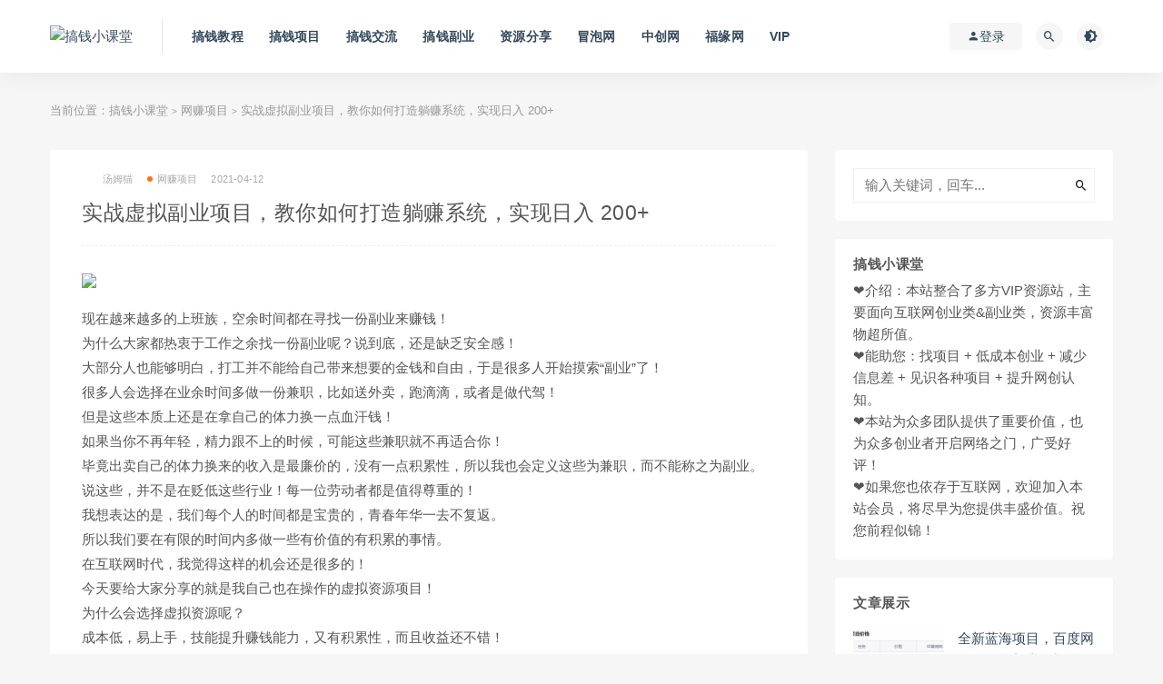

--- FILE ---
content_type: text/html; charset=UTF-8
request_url: https://www.gqxkt.com/wzxm/61.html
body_size: 20167
content:
<!DOCTYPE html>
<html lang="zh-Hans">
<head>
    <!--//新窗口打开-->
    <!--<base target="_blank" /> -->

	<meta charset="UTF-8">
	<meta http-equiv="X-UA-Compatible" content="IE=edge">
	<meta name="viewport" content="width=device-width, initial-scale=1">
	<link rel="profile" href="https://gmpg.org/xfn/11">
	<link href="/Favicon.ico" rel="icon">
  <title>实战虚拟副业项目，教你如何打造躺赚系统，实现日入 200+-搞钱小课堂</title>

	<meta name='robots' content='max-image-preview:large' />
        <meta property="og:title" content="实战虚拟副业项目，教你如何打造躺赚系统，实现日入 200+">
        <meta property="og:description" content="现在越来越多的上班族，空余时间都在寻找一份副业来赚钱！ ...">
        <meta property="og:type" content="article">
        <meta property="og:url" content="https://www.gqxkt.com/wzxm/61.html">
        <meta property="og:site_name" content="搞钱小课堂">
        <meta property="og:image" content="https://img.gqxkt.com/2021/06/4cc7c-77537-29d43-b5eda0a74558a342cf659187f06f746f-72.jpg">
    <style id='wp-img-auto-sizes-contain-inline-css' type='text/css'>
img:is([sizes=auto i],[sizes^="auto," i]){contain-intrinsic-size:3000px 1500px}
/*# sourceURL=wp-img-auto-sizes-contain-inline-css */
</style>
<style id='classic-theme-styles-inline-css' type='text/css'>
/*! This file is auto-generated */
.wp-block-button__link{color:#fff;background-color:#32373c;border-radius:9999px;box-shadow:none;text-decoration:none;padding:calc(.667em + 2px) calc(1.333em + 2px);font-size:1.125em}.wp-block-file__button{background:#32373c;color:#fff;text-decoration:none}
/*# sourceURL=/wp-includes/css/classic-themes.min.css */
</style>
<link rel='stylesheet' id='external-css' href='https://www.gqxkt.com/wp-content/themes/baofu/assets/css/external.css?ver=8.7.0' type='text/css' media='all' />
<link rel='stylesheet' id='sweetalert2-css' href='https://www.gqxkt.com/wp-content/themes/baofu/assets/css/sweetalert2.min.css?ver=8.7.0' type='text/css' media='all' />
<link rel='stylesheet' id='app-css' href='https://www.gqxkt.com/wp-content/themes/baofu/assets/css/app.css?ver=8.7.0' type='text/css' media='all' />
<link rel='stylesheet' id='diy-css' href='https://www.gqxkt.com/wp-content/themes/baofu/assets/css/diy.css?ver=8.7.0' type='text/css' media='all' />
<script type="text/javascript" src="https://www.gqxkt.com/wp-content/themes/baofu/assets/js/jquery-2.2.4.min.js?ver=2.2.4" id="jquery-js"></script>
<script type="text/javascript" src="https://www.gqxkt.com/wp-content/themes/baofu/assets/js/plugins/sweetalert2.min.js?ver=8.7.0" id="sweetalert2-js"></script>
<meta name="keywords" content="网赚项目">
<meta name="description" content="现在越来越多的上班族，空余时间都在寻找一份副业来赚钱！ 为什么大家都热衷于工作之余找一份副业呢？说到底，还是缺乏安全感！ 大部分人也能够明白，打工并不能给自己带来想要的金钱和自由，于是很多人开始摸索“副业”了！ 很多人会选择在业余时间多做一份兼职，比如送外卖，跑滴滴，或者是做代驾...">
	<!-- HTML5 shim, for IE6-8 support of HTML5 elements. All other JS at the end of file. -->
    <!--[if lt IE 9]>
      <script src="https://www.gqxkt.com/wp-content/themes/baofu/assets/js/html5shiv.js"></script>
      <script src="https://www.gqxkt.com/wp-content/themes/baofu/assets/js/respond.min.js"></script>
    <![endif]-->
          <script> $(document).ready(function() { NProgress.start(); $(window).load(function() { NProgress.done(); }); });</script>
    <meta name="msvalidate.01" content="A80B7F7D7447CC8B30A32EE3F17B04FA" />
<style id='global-styles-inline-css' type='text/css'>
:root{--wp--preset--aspect-ratio--square: 1;--wp--preset--aspect-ratio--4-3: 4/3;--wp--preset--aspect-ratio--3-4: 3/4;--wp--preset--aspect-ratio--3-2: 3/2;--wp--preset--aspect-ratio--2-3: 2/3;--wp--preset--aspect-ratio--16-9: 16/9;--wp--preset--aspect-ratio--9-16: 9/16;--wp--preset--color--black: #000000;--wp--preset--color--cyan-bluish-gray: #abb8c3;--wp--preset--color--white: #ffffff;--wp--preset--color--pale-pink: #f78da7;--wp--preset--color--vivid-red: #cf2e2e;--wp--preset--color--luminous-vivid-orange: #ff6900;--wp--preset--color--luminous-vivid-amber: #fcb900;--wp--preset--color--light-green-cyan: #7bdcb5;--wp--preset--color--vivid-green-cyan: #00d084;--wp--preset--color--pale-cyan-blue: #8ed1fc;--wp--preset--color--vivid-cyan-blue: #0693e3;--wp--preset--color--vivid-purple: #9b51e0;--wp--preset--gradient--vivid-cyan-blue-to-vivid-purple: linear-gradient(135deg,rgb(6,147,227) 0%,rgb(155,81,224) 100%);--wp--preset--gradient--light-green-cyan-to-vivid-green-cyan: linear-gradient(135deg,rgb(122,220,180) 0%,rgb(0,208,130) 100%);--wp--preset--gradient--luminous-vivid-amber-to-luminous-vivid-orange: linear-gradient(135deg,rgb(252,185,0) 0%,rgb(255,105,0) 100%);--wp--preset--gradient--luminous-vivid-orange-to-vivid-red: linear-gradient(135deg,rgb(255,105,0) 0%,rgb(207,46,46) 100%);--wp--preset--gradient--very-light-gray-to-cyan-bluish-gray: linear-gradient(135deg,rgb(238,238,238) 0%,rgb(169,184,195) 100%);--wp--preset--gradient--cool-to-warm-spectrum: linear-gradient(135deg,rgb(74,234,220) 0%,rgb(151,120,209) 20%,rgb(207,42,186) 40%,rgb(238,44,130) 60%,rgb(251,105,98) 80%,rgb(254,248,76) 100%);--wp--preset--gradient--blush-light-purple: linear-gradient(135deg,rgb(255,206,236) 0%,rgb(152,150,240) 100%);--wp--preset--gradient--blush-bordeaux: linear-gradient(135deg,rgb(254,205,165) 0%,rgb(254,45,45) 50%,rgb(107,0,62) 100%);--wp--preset--gradient--luminous-dusk: linear-gradient(135deg,rgb(255,203,112) 0%,rgb(199,81,192) 50%,rgb(65,88,208) 100%);--wp--preset--gradient--pale-ocean: linear-gradient(135deg,rgb(255,245,203) 0%,rgb(182,227,212) 50%,rgb(51,167,181) 100%);--wp--preset--gradient--electric-grass: linear-gradient(135deg,rgb(202,248,128) 0%,rgb(113,206,126) 100%);--wp--preset--gradient--midnight: linear-gradient(135deg,rgb(2,3,129) 0%,rgb(40,116,252) 100%);--wp--preset--font-size--small: 13px;--wp--preset--font-size--medium: 20px;--wp--preset--font-size--large: 36px;--wp--preset--font-size--x-large: 42px;--wp--preset--spacing--20: 0.44rem;--wp--preset--spacing--30: 0.67rem;--wp--preset--spacing--40: 1rem;--wp--preset--spacing--50: 1.5rem;--wp--preset--spacing--60: 2.25rem;--wp--preset--spacing--70: 3.38rem;--wp--preset--spacing--80: 5.06rem;--wp--preset--shadow--natural: 6px 6px 9px rgba(0, 0, 0, 0.2);--wp--preset--shadow--deep: 12px 12px 50px rgba(0, 0, 0, 0.4);--wp--preset--shadow--sharp: 6px 6px 0px rgba(0, 0, 0, 0.2);--wp--preset--shadow--outlined: 6px 6px 0px -3px rgb(255, 255, 255), 6px 6px rgb(0, 0, 0);--wp--preset--shadow--crisp: 6px 6px 0px rgb(0, 0, 0);}:where(.is-layout-flex){gap: 0.5em;}:where(.is-layout-grid){gap: 0.5em;}body .is-layout-flex{display: flex;}.is-layout-flex{flex-wrap: wrap;align-items: center;}.is-layout-flex > :is(*, div){margin: 0;}body .is-layout-grid{display: grid;}.is-layout-grid > :is(*, div){margin: 0;}:where(.wp-block-columns.is-layout-flex){gap: 2em;}:where(.wp-block-columns.is-layout-grid){gap: 2em;}:where(.wp-block-post-template.is-layout-flex){gap: 1.25em;}:where(.wp-block-post-template.is-layout-grid){gap: 1.25em;}.has-black-color{color: var(--wp--preset--color--black) !important;}.has-cyan-bluish-gray-color{color: var(--wp--preset--color--cyan-bluish-gray) !important;}.has-white-color{color: var(--wp--preset--color--white) !important;}.has-pale-pink-color{color: var(--wp--preset--color--pale-pink) !important;}.has-vivid-red-color{color: var(--wp--preset--color--vivid-red) !important;}.has-luminous-vivid-orange-color{color: var(--wp--preset--color--luminous-vivid-orange) !important;}.has-luminous-vivid-amber-color{color: var(--wp--preset--color--luminous-vivid-amber) !important;}.has-light-green-cyan-color{color: var(--wp--preset--color--light-green-cyan) !important;}.has-vivid-green-cyan-color{color: var(--wp--preset--color--vivid-green-cyan) !important;}.has-pale-cyan-blue-color{color: var(--wp--preset--color--pale-cyan-blue) !important;}.has-vivid-cyan-blue-color{color: var(--wp--preset--color--vivid-cyan-blue) !important;}.has-vivid-purple-color{color: var(--wp--preset--color--vivid-purple) !important;}.has-black-background-color{background-color: var(--wp--preset--color--black) !important;}.has-cyan-bluish-gray-background-color{background-color: var(--wp--preset--color--cyan-bluish-gray) !important;}.has-white-background-color{background-color: var(--wp--preset--color--white) !important;}.has-pale-pink-background-color{background-color: var(--wp--preset--color--pale-pink) !important;}.has-vivid-red-background-color{background-color: var(--wp--preset--color--vivid-red) !important;}.has-luminous-vivid-orange-background-color{background-color: var(--wp--preset--color--luminous-vivid-orange) !important;}.has-luminous-vivid-amber-background-color{background-color: var(--wp--preset--color--luminous-vivid-amber) !important;}.has-light-green-cyan-background-color{background-color: var(--wp--preset--color--light-green-cyan) !important;}.has-vivid-green-cyan-background-color{background-color: var(--wp--preset--color--vivid-green-cyan) !important;}.has-pale-cyan-blue-background-color{background-color: var(--wp--preset--color--pale-cyan-blue) !important;}.has-vivid-cyan-blue-background-color{background-color: var(--wp--preset--color--vivid-cyan-blue) !important;}.has-vivid-purple-background-color{background-color: var(--wp--preset--color--vivid-purple) !important;}.has-black-border-color{border-color: var(--wp--preset--color--black) !important;}.has-cyan-bluish-gray-border-color{border-color: var(--wp--preset--color--cyan-bluish-gray) !important;}.has-white-border-color{border-color: var(--wp--preset--color--white) !important;}.has-pale-pink-border-color{border-color: var(--wp--preset--color--pale-pink) !important;}.has-vivid-red-border-color{border-color: var(--wp--preset--color--vivid-red) !important;}.has-luminous-vivid-orange-border-color{border-color: var(--wp--preset--color--luminous-vivid-orange) !important;}.has-luminous-vivid-amber-border-color{border-color: var(--wp--preset--color--luminous-vivid-amber) !important;}.has-light-green-cyan-border-color{border-color: var(--wp--preset--color--light-green-cyan) !important;}.has-vivid-green-cyan-border-color{border-color: var(--wp--preset--color--vivid-green-cyan) !important;}.has-pale-cyan-blue-border-color{border-color: var(--wp--preset--color--pale-cyan-blue) !important;}.has-vivid-cyan-blue-border-color{border-color: var(--wp--preset--color--vivid-cyan-blue) !important;}.has-vivid-purple-border-color{border-color: var(--wp--preset--color--vivid-purple) !important;}.has-vivid-cyan-blue-to-vivid-purple-gradient-background{background: var(--wp--preset--gradient--vivid-cyan-blue-to-vivid-purple) !important;}.has-light-green-cyan-to-vivid-green-cyan-gradient-background{background: var(--wp--preset--gradient--light-green-cyan-to-vivid-green-cyan) !important;}.has-luminous-vivid-amber-to-luminous-vivid-orange-gradient-background{background: var(--wp--preset--gradient--luminous-vivid-amber-to-luminous-vivid-orange) !important;}.has-luminous-vivid-orange-to-vivid-red-gradient-background{background: var(--wp--preset--gradient--luminous-vivid-orange-to-vivid-red) !important;}.has-very-light-gray-to-cyan-bluish-gray-gradient-background{background: var(--wp--preset--gradient--very-light-gray-to-cyan-bluish-gray) !important;}.has-cool-to-warm-spectrum-gradient-background{background: var(--wp--preset--gradient--cool-to-warm-spectrum) !important;}.has-blush-light-purple-gradient-background{background: var(--wp--preset--gradient--blush-light-purple) !important;}.has-blush-bordeaux-gradient-background{background: var(--wp--preset--gradient--blush-bordeaux) !important;}.has-luminous-dusk-gradient-background{background: var(--wp--preset--gradient--luminous-dusk) !important;}.has-pale-ocean-gradient-background{background: var(--wp--preset--gradient--pale-ocean) !important;}.has-electric-grass-gradient-background{background: var(--wp--preset--gradient--electric-grass) !important;}.has-midnight-gradient-background{background: var(--wp--preset--gradient--midnight) !important;}.has-small-font-size{font-size: var(--wp--preset--font-size--small) !important;}.has-medium-font-size{font-size: var(--wp--preset--font-size--medium) !important;}.has-large-font-size{font-size: var(--wp--preset--font-size--large) !important;}.has-x-large-font-size{font-size: var(--wp--preset--font-size--x-large) !important;}
/*# sourceURL=global-styles-inline-css */
</style>
</head>

<body class="wp-singular post-template-default single single-post postid-61 single-format-standard wp-theme-baofu  navbar-sticky sidebar-right pagination-numeric no-off-canvas">

<div class="site">
    
<header class="site-header">
      <div class="container">
      <div class="navbar">
      <div class="logo-wrapper">
              <a href="https://www.gqxkt.com/">
          <img class="logo regular tap-logo" src="https://img.gqxkt.com/2021/07/img_60decc8fe4dfa.png" data-dark="" alt="搞钱小课堂">
        </a>
            </div>
      <div class="sep"></div>
      
      <nav class="main-menu hidden-xs hidden-sm hidden-md">
        
        <ul id="menu-%e9%a1%b6%e9%83%a8%e5%af%bc%e8%88%aa" class="nav-list u-plain-list"><li id="menu-item-344" class="menu-item menu-item-type-taxonomy menu-item-object-category menu-item-344"><a href="https://www.gqxkt.com/wzjc">搞钱教程</a></li>
<li id="menu-item-345" class="menu-item menu-item-type-taxonomy menu-item-object-category current-post-ancestor current-menu-parent current-post-parent menu-item-345"><a href="https://www.gqxkt.com/wzxm">搞钱项目</a></li>
<li id="menu-item-342" class="menu-item menu-item-type-taxonomy menu-item-object-category menu-item-342"><a href="https://www.gqxkt.com/wzjl">搞钱交流</a></li>
<li id="menu-item-343" class="menu-item menu-item-type-taxonomy menu-item-object-category menu-item-343"><a href="https://www.gqxkt.com/fy">搞钱副业</a></li>
<li id="menu-item-346" class="menu-item menu-item-type-taxonomy menu-item-object-category menu-item-346"><a href="https://www.gqxkt.com/zyfx">资源分享</a></li>
<li id="menu-item-6922" class="menu-item menu-item-type-taxonomy menu-item-object-category menu-item-6922"><a href="https://www.gqxkt.com/wzjc/mpw">冒泡网</a></li>
<li id="menu-item-6923" class="menu-item menu-item-type-taxonomy menu-item-object-category menu-item-6923"><a href="https://www.gqxkt.com/wzjc/zcw">中创网</a></li>
<li id="menu-item-6924" class="menu-item menu-item-type-taxonomy menu-item-object-category menu-item-6924"><a href="https://www.gqxkt.com/wzjc/fyw">福缘网</a></li>
<li id="menu-item-11733" class="menu-item menu-item-type-post_type menu-item-object-page menu-item-11733"><a href="https://www.gqxkt.com/vip">VIP</a></li>
</ul>      </nav>
      
      <div class="main-search">
        <form method="get" class="search-form inline" action="https://www.gqxkt.com/">
  <input type="search" class="search-field inline-field" placeholder="输入关键词，回车..." autocomplete="off" value="" name="s" required="required">
  <button type="submit" class="search-submit"><i class="mdi mdi-magnify"></i></button>
</form>        <div class="search-close navbar-button"><i class="mdi mdi-close"></i></div>
      </div>

      <div class="actions">
                  <!-- user -->
                        <div class="login-btn navbar-button"><i class="mdi mdi-account"></i> 登录</div>
                          <!-- user end -->
        <div class="search-open navbar-button"><i class="mdi mdi-magnify"></i></div>
                <div class="tap-dark navbar-button"><i class="mdi mdi-brightness-4"></i></div>
                <div class="burger"></div>
      </div>
    </div>
      </div>
  </header>

<div class="header-gap"></div>    <div class="site-content">
    

<div class="container">
	<div class="breadcrumbs">
	当前位置：<a href="https://www.gqxkt.com">搞钱小课堂</a> <small>></small> <a href="https://www.gqxkt.com/wzxm">网赚项目</a> <small>></small> 实战虚拟副业项目，教你如何打造躺赚系统，实现日入 200+	</div>
	<div class="row">
		<div class="content-column col-lg-9">
			<div class="content-area">
				<main class="site-main">
					<article id="post-61" class="article-content">
    <div class="container">
  <div class="cao_entry_header">
<header class="entry-header"><div class="entry-meta"><span class="meta-author"><a href="https://www.gqxkt.com/author/汤姆猫"><img alt='' data-src='https://img.gqxkt.com/avatar/avatar-1.jpg' class='lazyload avatar avatar-96 photo gravatar' height='96' width='96' />汤姆猫</a></span><span class="meta-category"><a target="_blank" href="https://www.gqxkt.com/wzxm" rel="category"><i class="dot"></i>网赚项目</a></span><span class="meta-date"><a target="_blank" href="https://www.gqxkt.com/wzxm/61.html" ><time datetime="2021-04-12T21:44:00+08:00">2021-04-12</time></a></span>            <span class="meta-edit"></span>
        </div><h1 class="entry-title">实战虚拟副业项目，教你如何打造躺赚系统，实现日入 200+</h1></header></div>

</div>  <div class="container">
    <div class="entry-wrapper">
      <div class="ripro_gg_wrap pc"><a href="https://www.gqxkt.com/vip" target="_blank"><img src="https://img.gqxkt.com/2024/04/20240407122011502webp" style=" width: 100%; margin: 20px 0; text-align: center; "></a>
</div>      <div class="entry-content u-text-format u-clearfix">
        <p>现在越来越多的上班族，空余时间都在寻找一份副业来赚钱！<br />
为什么大家都热衷于工作之余找一份副业呢？说到底，还是缺乏安全感！<br />
大部分人也能够明白，打工并不能给自己带来想要的金钱和自由，于是很多人开始摸索“副业”了！<br />
很多人会选择在业余时间多做一份兼职，比如送外卖，跑滴滴，或者是做代驾！<br />
但是这些本质上还是在拿自己的体力换一点血汗钱！<br />
如果当你不再年轻，精力跟不上的时候，可能这些兼职就不再适合你！<br />
毕竟出卖自己的体力换来的收入是最廉价的，没有一点积累性，所以我也会定义这些为兼职，而不能称之为副业。<br />
说这些，并不是在贬低这些行业！每一位劳动者都是值得尊重的！<br />
我想表达的是，我们每个人的时间都是宝贵的，青春年华一去不复返。<br />
所以我们要在有限的时间内多做一些有价值的有积累的事情。<br />
在互联网时代，我觉得这样的机会还是很多的！<br />
今天要给大家分享的就是我自己也在操作的虚拟资源项目！<br />
为什么会选择虚拟资源呢？<br />
成本低，易上手，技能提升赚钱能力，又有积累性，而且收益还不错！<br />
接下来，我就详细的给大家聊一聊这个项目这个项目是如何做的，希望你能从中获益！<br />
话不多说，直接上干货……<br />
【一】<br />
<strong>那什么是虚拟项目？</strong><br />
虚拟项目是不需要发实物快递和物流的，当买家下单之后，我们把资料文件通过分享百度网盘链接，或是 QQ 和邮箱的方式发送给买家。<br />
这个项目几乎不需要什么成本，一份资料，可以不断地复制，就像一台印钞机，每一次复制都是印刷钞票，如同俗话说的一本万利。<br />
虚拟项目适合在各大平台上操作，如果大家有留意的话，就会发现这其中有太多此类从业者了，无论是在售卖资料还是引流。<br />
<img fetchpriority="high" decoding="async" class="aligncenter size-full wp-image-3121" src="https://img.gqxkt.com/2021/06/4cc7c-77537-29d43-b5eda0a74558a342cf659187f06f746f-72.jpg" width="582" height="767" title="实战虚拟副业项目，教你如何打造躺赚系统，实现日入 200+" alt="实战虚拟副业项目，教你如何打造躺赚系统，实现日入 200+ 网赚项目"><br />
这是在抖音橱窗里出售的虚拟产品，你无法想象，就这一个品，可以给店主带来将近 20 万的收入。做虚拟项目就是这么疯狂，这么暴利！<br />
除了在抖音上，还有在淘宝、拼多多、闲鱼、转转、百度贴吧、百度知道、知乎、微信群、公众号、QQ、QQ 群、QQ 部落、简书、豆瓣、小红书、微博、博客、搜狐、凤凰，网易、优酷、爱奇艺、腾讯视频、今日头条、火山小视频、抖音短视频、快手、西瓜视频、微视、美拍、58 同城、赶集网、人人、陌陌、探探、天涯社区、百家……<br />
这些平台上都可以操作，从而做成矩阵。<br />
也就是说，上面所说的店主，如果把这个产品，挂到各大平台出售或是引流到微信成交，是不是收入再翻很多倍呢？<br />
只是每一个平台的规则都不一样，门槛也不一样，引流又是一个技术性很强的工作，并且学上一招半式也容易过时，用着也不怎么管用，我们只需要深耕几个主流平台，收益就非常可观了。<br />
【二】<br />
接下来我再给大家介绍下最熟悉最容易上手的淘宝平台，而且新手操作也能轻松快速出单出效果。<br />
下面是淘宝平台操作虚拟项目的实操过程：<br />
<strong>01 开店进驻准备</strong><br />
准备工作：个人身份证；一张银行卡；银行卡绑定的手机号，以及 1000 元消费保证金（不同类目不一样的消保金）。<br />
登录淘宝账号，选择免费开店，按照步骤填写信息就可以进驻淘宝店了。<br />
<img decoding="async" class="aligncenter size-full wp-image-3122" src="https://img.gqxkt.com/2021/06/767cf-348a5-2e9d0-b5eda0a74558a342cf659187f06f746f-73.jpg" width="1280" height="706" title="实战虚拟副业项目，教你如何打造躺赚系统，实现日入 200+" alt="实战虚拟副业项目，教你如何打造躺赚系统，实现日入 200+ 网赚项目"><br />
<strong>02 选品方法</strong><br />
选品的核心方法是找垂直细分领域的产品，例如：选择 pr 素材类目的，pr 素材类目可以继续细分下去，有震撼片头、企业宣传、电子相册、婚礼快闪等等，选择其中一个细分的类目，把店铺打造成一个“专营店”。<br />
垂直的类目能够很大的几率满足买家的需求，直接将买家需求的产品都呈现出来，所以垂直细分最重要的是定位，选定一个细分的类目，打造一个精而美的店铺。<br />
哪些类目的产品不能选的呢？<br />
例如：电子书、电影、电视剧、音乐资源，美女套图/种子资源，网络加速器/游戏辅助工具等等，这些都是有明显版权和违规产品，大家注意不要选这样的产品，店铺很容易被扣分。<br />
<strong>03 收集资料</strong><br />
<strong>网盘搜索</strong><br />
<img loading="lazy" decoding="async" class="aligncenter size-full wp-image-3123" src="https://img.gqxkt.com/2021/06/8fbc8-6ac9d-6cdac-b5eda0a74558a342cf659187f06f746f-74.jpg" width="703" height="876" title="实战虚拟副业项目，教你如何打造躺赚系统，实现日入 200+" alt="实战虚拟副业项目，教你如何打造躺赚系统，实现日入 200+ 网赚项目"><br />
<strong>买同行资料</strong><br />
可以找到同行卖家的资料，可以直接购买他们的资料，再把主图和详情图重新创作一下，这也我们的一个原创的新品了。可以上传到淘宝销售，这个方法比较快速，需要花费一些钱，但是帮我们节省很多时间。<br />
<strong>04 制作标题</strong><br />
新手快速制作标题的两种方法：<br />
第一种：搜索下拉框。比如输入“编织教程”，下拉框就可以找到“钩针编织教程”、“毛衣编织教程”，这些词都是比较好的词。<br />
<img loading="lazy" decoding="async" class="aligncenter size-full wp-image-3124" src="https://img.gqxkt.com/2021/06/3f140-d9a67-e6633-b5eda0a74558a342cf659187f06f746f-75.jpg" width="1016" height="526" title="实战虚拟副业项目，教你如何打造躺赚系统，实现日入 200+" alt="实战虚拟副业项目，教你如何打造躺赚系统，实现日入 200+ 网赚项目"><br />
我们就进行一个标题组合，可以组成“钩针编织教程毛衣”，这里要注意的是不能写成“钩针编织教程毛衣编织教程”，这样就有重复部分，所以重复部分就不要，后面就可以继续补充更多的词。<br />
剩下部分没有填满的，找到同行的宝贝标题，提取与我们宝贝相关的词，将标题补充满 30 个字。<br />
第二种：找到排行在前五的同行产品标题进行组合。<br />
案例标题：</p>
<blockquote><p>
1.毛线钩针发夹手工编织制作摆地摊自制礼物发卡 diy 材料包送教程<br />
2.宝宝绒绒线马甲毛衣材料包 DIY 手工编织珊瑚绒毛线儿童长袖教程<br />
3.小羊咩咩安柏手工毛绒线礼物编织钩针 DIY 钥匙扣挂件材料包教程<br />
4.钩织挪车牌手工制作编织停车牌勾针毛线材料包视频教程装饰品<br />
5.钩针编织教程钩织电子图解视频拖鞋玩偶毛线娃娃 diy 棒针手工
</p></blockquote>
<p>这些标题是同行卖家精心打造的，我们就可以从第一条标题挑选适合我们的产品词，如果是和我们的宝贝不相关的，就不用写上去。<br />
记得一定要精准的词，是符合我们的宝贝的，直到填满 30 个字就可以了。<br />
<strong>05 快速制作主图</strong><br />
PS 的操作步骤：<br />
第一步：把要做主图的底图准备好（可以截图资料素材的部分图片）。<br />
第二步：把安装好的 PS 软件打开，点击“新建”。<br />
<img loading="lazy" decoding="async" class="aligncenter size-full wp-image-3125" src="https://img.gqxkt.com/2021/06/29cb1-2df36-77303-b5eda0a74558a342cf659187f06f746f-76.jpg" width="1252" height="1280" title="实战虚拟副业项目，教你如何打造躺赚系统，实现日入 200+" alt="实战虚拟副业项目，教你如何打造躺赚系统，实现日入 200+ 网赚项目"><br />
第三步：把像素的宽度和高度选择是 800&#215;800 的，然后点击创建。<br />
<img loading="lazy" decoding="async" class="aligncenter size-full wp-image-3126" src="https://img.gqxkt.com/2021/06/e1083-30b66-a6ccd-b5eda0a74558a342cf659187f06f746f-77.jpg" width="540" height="972" title="实战虚拟副业项目，教你如何打造躺赚系统，实现日入 200+" alt="实战虚拟副业项目，教你如何打造躺赚系统，实现日入 200+ 网赚项目"><br />
第四步：把底图的素材图片放画布里，把图片拉到适合的尺寸。<br />
<img loading="lazy" decoding="async" class="aligncenter size-full wp-image-3127" src="https://img.gqxkt.com/2021/06/a42ba-add09-5d10e-b5eda0a74558a342cf659187f06f746f-78.jpg" width="1280" height="1254" title="实战虚拟副业项目，教你如何打造躺赚系统，实现日入 200+" alt="实战虚拟副业项目，教你如何打造躺赚系统，实现日入 200+ 网赚项目"><br />
第五步：全部把底图填满。<br />
<img loading="lazy" decoding="async" class="aligncenter size-full wp-image-3128" src="https://img.gqxkt.com/2021/06/c05e9-f3dc4-60867-b5eda0a74558a342cf659187f06f746f-79.jpg" width="1237" height="1280" title="实战虚拟副业项目，教你如何打造躺赚系统，实现日入 200+" alt="实战虚拟副业项目，教你如何打造躺赚系统，实现日入 200+ 网赚项目"><br />
第六步：选择椭圆工具，按着 shift 键画一个圆，然后选择移动工具，把圆移到中心。<br />
<img loading="lazy" decoding="async" class="aligncenter size-full wp-image-3129" src="https://img.gqxkt.com/2021/06/2ad67-dbec3-cf687-b5eda0a74558a342cf659187f06f746f-80.jpg" width="636" height="719" title="实战虚拟副业项目，教你如何打造躺赚系统，实现日入 200+" alt="实战虚拟副业项目，教你如何打造躺赚系统，实现日入 200+ 网赚项目"><br />
第七步：选择左侧栏的不透明度（任意选择设计）。<br />
<img loading="lazy" decoding="async" class="aligncenter size-full wp-image-3130" src="https://img.gqxkt.com/2021/06/8f3a4-4cac2-9af74-b5eda0a74558a342cf659187f06f746f-81.jpg" width="1278" height="1006" title="实战虚拟副业项目，教你如何打造躺赚系统，实现日入 200+" alt="实战虚拟副业项目，教你如何打造躺赚系统，实现日入 200+ 网赚项目"><br />
第八步：用同样的方法再画一个圆，填充黑色。<br />
<img loading="lazy" decoding="async" class="aligncenter size-full wp-image-3131" src="https://img.gqxkt.com/2021/06/c7d4b-abf0e-81290-b5eda0a74558a342cf659187f06f746f-82.jpg" width="1280" height="1076" title="实战虚拟副业项目，教你如何打造躺赚系统，实现日入 200+" alt="实战虚拟副业项目，教你如何打造躺赚系统，实现日入 200+ 网赚项目"><br />
第九步：选择文字工具，把资料的主要信息写上。<br />
<img loading="lazy" decoding="async" class="aligncenter size-full wp-image-3132" src="https://img.gqxkt.com/2021/06/4a882-c3106-a3389-b5eda0a74558a342cf659187f06f746f-83.jpg" width="605" height="700" title="实战虚拟副业项目，教你如何打造躺赚系统，实现日入 200+" alt="实战虚拟副业项目，教你如何打造躺赚系统，实现日入 200+ 网赚项目"><br />
一个主图九个步骤就能完成，熟悉了这些基本的工具，就会越来越快，作图还是比较简单的，没有想象中的复杂，只要大家动手操作就可以了。<br />
<strong>详情图</strong><br />
详情图更加容易做好的，有两种情况：<br />
第一种是详情图的素材图片的大小都差不多的话，就可以直接上传上去。<br />
第二种是大小不一的图片，可以用 PS 排一下版，步骤和做主图的差不多。<br />
<strong>06 上架宝贝</strong><br />
第一步：首先打开卖家中心，点击发布宝贝。<br />
第二步：选择宝贝的类目。<br />
<img loading="lazy" decoding="async" class="aligncenter size-full wp-image-3133" src="https://img.gqxkt.com/2021/06/7e0a4-2e6bf-c8336-b5eda0a74558a342cf659187f06f746f-84.jpg" width="998" height="704" title="实战虚拟副业项目，教你如何打造躺赚系统，实现日入 200+" alt="实战虚拟副业项目，教你如何打造躺赚系统，实现日入 200+ 网赚项目"><br />
第三步：填写标题。<br />
<img loading="lazy" decoding="async" class="aligncenter size-full wp-image-3134" src="https://img.gqxkt.com/2021/06/83b3c-dc210-21c15-b5eda0a74558a342cf659187f06f746f-85.jpg" width="1064" height="596" title="实战虚拟副业项目，教你如何打造躺赚系统，实现日入 200+" alt="实战虚拟副业项目，教你如何打造躺赚系统，实现日入 200+ 网赚项目"><br />
第四步：价格按照实际情况就选择比前五名的价格低一点；总数量可以自由填写。<br />
<img loading="lazy" decoding="async" class="aligncenter size-full wp-image-3135" src="https://img.gqxkt.com/2021/06/68c4d-d9caa-afbfc-b5eda0a74558a342cf659187f06f746f-86.jpg" width="1052" height="528" title="实战虚拟副业项目，教你如何打造躺赚系统，实现日入 200+" alt="实战虚拟副业项目，教你如何打造躺赚系统，实现日入 200+ 网赚项目"><br />
第五步：把前面做好的主图添加上传。<br />
<img loading="lazy" decoding="async" class="aligncenter size-full wp-image-3136" src="https://img.gqxkt.com/2021/06/d0a86-5b5c9-6a192-b5eda0a74558a342cf659187f06f746f-87.jpg" width="1280" height="788" title="实战虚拟副业项目，教你如何打造躺赚系统，实现日入 200+" alt="实战虚拟副业项目，教你如何打造躺赚系统，实现日入 200+ 网赚项目"><br />
第六步：点击图片按钮<br />
<img loading="lazy" decoding="async" class="aligncenter size-full wp-image-3137" src="https://img.gqxkt.com/2021/06/75bb2-3f63b-34db3-b5eda0a74558a342cf659187f06f746f-88.jpg" width="1280" height="319" title="实战虚拟副业项目，教你如何打造躺赚系统，实现日入 200+" alt="实战虚拟副业项目，教你如何打造躺赚系统，实现日入 200+ 网赚项目"><br />
第七步：点击上传图片，然后选择图片，点击确认。<br />
<img loading="lazy" decoding="async" class="aligncenter size-full wp-image-3138" src="https://img.gqxkt.com/2021/06/2faf7-27a70-c8a3c-b5eda0a74558a342cf659187f06f746f-89.jpg" width="1250" height="700" title="实战虚拟副业项目，教你如何打造躺赚系统，实现日入 200+" alt="实战虚拟副业项目，教你如何打造躺赚系统，实现日入 200+ 网赚项目"><br />
第八步：点击导入电脑端描述，然后确认生成，这样就能完成手机端描述了。<br />
<img loading="lazy" decoding="async" class="aligncenter size-full wp-image-3139" src="https://img.gqxkt.com/2021/06/bf209-7299b-b7b1a-b5eda0a74558a342cf659187f06f746f-90.jpg" width="1280" height="840" title="实战虚拟副业项目，教你如何打造躺赚系统，实现日入 200+" alt="实战虚拟副业项目，教你如何打造躺赚系统，实现日入 200+ 网赚项目"><br />
第九步：设置运费模板，新增一个模板。<br />
<img loading="lazy" decoding="async" class="aligncenter size-full wp-image-3140" src="https://img.gqxkt.com/2021/06/cecbd-c8ba6-3ed61-b5eda0a74558a342cf659187f06f746f-91.jpg" width="1274" height="400" title="实战虚拟副业项目，教你如何打造躺赚系统，实现日入 200+" alt="实战虚拟副业项目，教你如何打造躺赚系统，实现日入 200+ 网赚项目"><br />
第十步：填写运费模板信息。<br />
第十一步：售后服务，选择退换货承诺和七天无理由。<br />
上架时间是可以立即上架的。可以选择定时上架，设定时间，到时间就会自动上架。<br />
如果没有修改好的宝贝，可以放在仓库，可以随时修改，如果宝贝上架之后，就不要随意改动了。<br />
<img loading="lazy" decoding="async" class="aligncenter size-full wp-image-3141" src="https://img.gqxkt.com/2021/06/edcad-d0408-ae038-b5eda0a74558a342cf659187f06f746f-92.jpg" width="1254" height="378" title="实战虚拟副业项目，教你如何打造躺赚系统，实现日入 200+" alt="实战虚拟副业项目，教你如何打造躺赚系统，实现日入 200+ 网赚项目"><br />
<strong>07 设置自动发货</strong><br />
我们的虚拟商品是存在百度网盘的，只要是分享链接的，可以借助软件进行自动发货。这些软件需要我们到商家服务中心开通，开通并设置后，可实现买家购买物品后，自动发送卡密等内容。<br />
<img loading="lazy" decoding="async" class="aligncenter size-full wp-image-3142" src="https://img.gqxkt.com/2021/06/4e489-ea15f-5a42e-b5eda0a74558a342cf659187f06f746f-93.jpg" width="1244" height="558" title="实战虚拟副业项目，教你如何打造躺赚系统，实现日入 200+" alt="实战虚拟副业项目，教你如何打造躺赚系统，实现日入 200+ 网赚项目"><br />
前期需要付出一些时间和精力把店铺打造起来，后期基本就是躺赚的了，软件 24 小时回复发货，也不用担心售后的问题，虚拟产品基本没有什么售后的问题。<br />
<strong>08 杜绝售假违规</strong><br />
标题中不可出现品牌，除非所售商品本身是自己品牌，可以在标题中添加。在正常的情况下，所有涉嫌品牌的关键字一定要避免，否则容易给判定售假违规 。<br />
商品图片除了标题之外，包含最多信息的无疑就是商品图片了。商品图片，无论是主图或者是详情图，都是能够给消费者带来最直观感受的。<br />
如果说标题的目的是为了搜索流量，那么图片的作用就是为了提高转化率。好的图片对成交概率的提升有很大的影响。<br />
但是无论图片再好，都要注意商品图片本身不可出现与其他品牌相同的 logo，否则这件商品也有很大可能会被判定为售假。例如：<br />
<img loading="lazy" decoding="async" class="aligncenter size-full wp-image-3143" src="https://img.gqxkt.com/2021/06/d8e9e-d41ef-3ec93-b5eda0a74558a342cf659187f06f746f-94.jpg" width="858" height="866" title="实战虚拟副业项目，教你如何打造躺赚系统，实现日入 200+" alt="实战虚拟副业项目，教你如何打造躺赚系统，实现日入 200+ 网赚项目"><br />
这个主图有品牌名，又有品牌的，这个商品如果没有品牌方授权，那么就是违规的了，这是属于售假的违规，非常严重的，所以大家要注意。<br />
有些朋友是拿同行的图片进行二次创作的，一定要认真检查图片，最主要检查的是图片上是否有品牌信息，检查商品图片是否带有品牌 logo。<br />
如果在核查宝贝图片的时候，发现宝贝图片中带有品牌信息，一定不要犹豫，要当机立断下架，否则很可能违规删除扣分。<br />
交易过程交易过程注意事项就是买家在购买商品时的过程中，要注意的违规事项。<br />
第一：注意客服的回复防止一些居心不良的人提出一些敏感问题。比如说问：商品是否是 xx 品牌的呢？有没有 xx 品牌的资料？<br />
客服一定要说没有的，千万不要含糊其辞，因为含糊其辞依旧会被淘宝判定为默认假冒。<br />
第二：遇到客户举报售假信息。<br />
有些居心不良的人会在交易完了之后，申请退款，而且退款理由是出售假冒商品。只要我们没有任何问题，那么可以申请小二介入，把理由说清楚，这个是不会处罚我们的店铺，并且对店铺没有影响的。<br />
<strong>09 提升客服转化率</strong><br />
转化<br />
现在很多买家都会在购买之前，针对不太清楚的内容会询问商家，或者询问优惠等。客服在线能够随时回复买家的疑问，可以让买家及时了解需要的内容，从而立即达成交易。<br />
有些买家不一定对产品本身有什么疑问，仅仅是想确认一下商品是否与描述相符，这个时候，在线的买家就可以打消买家的很多顾虑，促成交易。<br />
<strong>好评</strong><br />
售前服务是提高旺旺的响应速度，服务要热情、语言要礼貌。售后服务，买家购买之后，有事咨询时，客服不要推卸责任，要为买家及时解决问题。即使买家的言语恶劣，客服也要心平气和与买家沟通。<br />
<strong>讨价还价</strong><br />
客服经常遇到的问题就是讲价，对于卖家来说也是一个比较重要的事情之一，处理不好就容易流失客户。<br />
有些买家砍价的真实本质是为了砍价成功之后的成就感，尽管只是砍了一块钱，但是也会决定自己特别厉害，她们就是需要这样的成就感。<br />
所以我们在交谈的过程中，可以适当给一点点优惠给买家。<br />
<strong>严禁辱骂买家</strong><br />
客服对买家出现辱骂、诅咒、威胁、骚扰等行为，买家是可以向平台投诉的；一旦投诉成立，卖家店铺将屏蔽 7 天；<br />
情节严重的每次扣 12 分；情节特别严重的，视为严重违规，每次扣 48 分，永久冻结账户。<br />
以下几方面的行为要禁止的：</p>
<blockquote><p>
1.说话用语不文明或者骚扰买家；<br />
2.人生攻击，说脏话；<br />
3.给买家多次打电话或者发信息；<br />
4.恐吓买家；
</p></blockquote>
<p>【三】<br />
以上是以淘宝平台做虚拟项目的过程，也是做淘宝虚拟项目的基本功。<br />
大家认真执行每一步，日赚 200+是完全没有问题；<br />
而且项目基于在淘宝平台，只要把产品做好了，后面会越来越多的访客，订单随之增加，还能借助软件自动发货，实现躺赚也是没有问题的。<br />
所以这个项目成本低，易上手，这是副业者的首选，既能提升我们的赚钱能力，也能带来丰厚的收入。<br />
好了，今天就分享这些了！我们下次再见……</p>
      </div>
      <div id="pay-single-box"></div>
        <div class="article-copyright">本站内容均来源于互联网， 仅供个人学习搞钱思路和测试参考，如侵犯了您的合法权益，请与我们联系删除<br/><a href="https://www.gqxkt.com">搞钱小课堂</a> &raquo; <a href="https://www.gqxkt.com/wzxm/61.html">实战虚拟副业项目，教你如何打造躺赚系统，实现日入 200+</a></div>

<div class="article-footer">
      <div class="xshare">
      <span class="xshare-title">分享到：</span>
                 <a href="javascript:;" title="收藏文章" etap="star" data-postid="61" class="ripro-star"><i class="fa fa-star-o"></i></a>
            <a href="" etap="share" data-share="qq" class="share-qq"><i class="fa fa-qq"></i></a>
      <a href="" etap="share" data-share="weibo" class="share-weibo"><i class="fa fa-weibo"></i></a>
        </div>
   
</div>    </div>
  </div>
</article>


  <div class="entry-navigation">
    <nav class="article-nav">
        <span class="article-nav-prev">上一篇<br><a href="https://www.gqxkt.com/wzxm/62.html" rel="prev">适合在大学校园做的 3 个项目分享</a></span>
        <span class="article-nav-next">下一篇<br><a href="https://www.gqxkt.com/wzxm/60.html" rel="next">一个简单粗暴日入 300 的刚需玩法，失眠项目来看看，小白也能操做！</a></span>
    </nav>
    
  </div>

      <!-- # 标准网格模式... -->
      <div class="related-posts-grid">
        <h4 class="u-border-title">相关推荐</h4>
        <div class="row">
                     <div class="col-6 col-sm-3 col-md-3 mt-10 mb-10">
              <article class="post">
                      <div class="entry-media">
        <div class="placeholder" style="padding-bottom: 66.666666666667%;">
          <a target="_blank"  href="https://www.gqxkt.com/wzxm/3109.html">
            <img class="lazyload" data-src="https://www.gqxkt.com/wp-content/themes/baofu/timthumb.php?src=https://img.gqxkt.com/thumb/5.jpg&#038;h=200&#038;w=300&#038;zc=1&#038;a=c&#038;q=100&#038;s=0" src="[data-uri]" alt="微头条情感故事矩阵号，轻松月入8W+">
          </a>
                  </div>
              </div>
                      <div class="entry-wrapper">
                  <header class="entry-header"><h4 class="entry-title"><a target="_blank" href="https://www.gqxkt.com/wzxm/3109.html" title="微头条情感故事矩阵号，轻松月入8W+" rel="bookmark">微头条情感故事矩阵号，轻松月入8W+</a></h4></header>                </div>
              </article>
            </div>
                      <div class="col-6 col-sm-3 col-md-3 mt-10 mb-10">
              <article class="post">
                      <div class="entry-media">
        <div class="placeholder" style="padding-bottom: 66.666666666667%;">
          <a target="_blank"  href="https://www.gqxkt.com/wzxm/3327.html">
            <img class="lazyload" data-src="https://www.gqxkt.com/wp-content/themes/baofu/timthumb.php?src=https://img.gqxkt.com/thumb/1.jpg&#038;h=200&#038;w=300&#038;zc=1&#038;a=c&#038;q=100&#038;s=0" src="[data-uri]" alt="暴利赚钱项目：操作车载音乐U盘项目一年也能赚30万+">
          </a>
                  </div>
              </div>
                      <div class="entry-wrapper">
                  <header class="entry-header"><h4 class="entry-title"><a target="_blank" href="https://www.gqxkt.com/wzxm/3327.html" title="暴利赚钱项目：操作车载音乐U盘项目一年也能赚30万+" rel="bookmark">暴利赚钱项目：操作车载音乐U盘项目一年也能赚30万+</a></h4></header>                </div>
              </article>
            </div>
                      <div class="col-6 col-sm-3 col-md-3 mt-10 mb-10">
              <article class="post">
                      <div class="entry-media">
        <div class="placeholder" style="padding-bottom: 66.666666666667%;">
          <a target="_blank"  href="https://www.gqxkt.com/wzxm/2935.html">
            <img class="lazyload" data-src="https://www.gqxkt.com/wp-content/themes/baofu/timthumb.php?src=https://img.gqxkt.com/2021/08/img_610d0a447fbe1.png&#038;h=200&#038;w=300&#038;zc=1&#038;a=c&#038;q=100&#038;s=0" src="[data-uri]" alt="空手套白狼，日赚5000+的充场拉新赚钱项目解析">
          </a>
                  </div>
        <div class="entry-format"><i class="fa fa-lock"></i></div>      </div>
                      <div class="entry-wrapper">
                  <header class="entry-header"><h4 class="entry-title"><a target="_blank" href="https://www.gqxkt.com/wzxm/2935.html" title="空手套白狼，日赚5000+的充场拉新赚钱项目解析" rel="bookmark">空手套白狼，日赚5000+的充场拉新赚钱项目解析</a></h4></header>                </div>
              </article>
            </div>
                      <div class="col-6 col-sm-3 col-md-3 mt-10 mb-10">
              <article class="post">
                      <div class="entry-media">
        <div class="placeholder" style="padding-bottom: 66.666666666667%;">
          <a target="_blank"  href="https://www.gqxkt.com/wzxm/6405.html">
            <img class="lazyload" data-src="https://www.gqxkt.com/wp-content/themes/baofu/timthumb.php?src=https://img.gqxkt.com/2023/03/42b26-1-128.jpg&#038;h=200&#038;w=300&#038;zc=1&#038;a=c&#038;q=100&#038;s=0" src="[data-uri]" alt="新手可操作的抖音爆款项目思路，轻松实现月入过万，玩法无私分享给你！">
          </a>
                  </div>
              </div>
                      <div class="entry-wrapper">
                  <header class="entry-header"><h4 class="entry-title"><a target="_blank" href="https://www.gqxkt.com/wzxm/6405.html" title="新手可操作的抖音爆款项目思路，轻松实现月入过万，玩法无私分享给你！" rel="bookmark">新手可操作的抖音爆款项目思路，轻松实现月入过万，玩法无私分享给你！</a></h4></header>                </div>
              </article>
            </div>
                      <div class="col-6 col-sm-3 col-md-3 mt-10 mb-10">
              <article class="post">
                      <div class="entry-media">
        <div class="placeholder" style="padding-bottom: 66.666666666667%;">
          <a target="_blank"  href="https://www.gqxkt.com/wzxm/6154.html">
            <img class="lazyload" data-src="https://www.gqxkt.com/wp-content/themes/baofu/timthumb.php?src=https://img.gqxkt.com/2023/01/9e63a-2-57.jpg&#038;h=200&#038;w=300&#038;zc=1&#038;a=c&#038;q=100&#038;s=0" src="[data-uri]" alt="刚需性赚钱项目思路：抖音助眠虚拟卖货变现项目，无私分享给有缘人！">
          </a>
                  </div>
              </div>
                      <div class="entry-wrapper">
                  <header class="entry-header"><h4 class="entry-title"><a target="_blank" href="https://www.gqxkt.com/wzxm/6154.html" title="刚需性赚钱项目思路：抖音助眠虚拟卖货变现项目，无私分享给有缘人！" rel="bookmark">刚需性赚钱项目思路：抖音助眠虚拟卖货变现项目，无私分享给有缘人！</a></h4></header>                </div>
              </article>
            </div>
                      <div class="col-6 col-sm-3 col-md-3 mt-10 mb-10">
              <article class="post">
                      <div class="entry-media">
        <div class="placeholder" style="padding-bottom: 66.666666666667%;">
          <a target="_blank"  href="https://www.gqxkt.com/wzxm/13.html">
            <img class="lazyload" data-src="https://www.gqxkt.com/wp-content/themes/baofu/timthumb.php?src=https://img.gqxkt.com/thumb/1.jpg&#038;h=200&#038;w=300&#038;zc=1&#038;a=c&#038;q=100&#038;s=0" src="[data-uri]" alt="网上拍砖，骂人也能够赚大钱，看看那些大佬是如何年入百万的">
          </a>
                  </div>
              </div>
                      <div class="entry-wrapper">
                  <header class="entry-header"><h4 class="entry-title"><a target="_blank" href="https://www.gqxkt.com/wzxm/13.html" title="网上拍砖，骂人也能够赚大钱，看看那些大佬是如何年入百万的" rel="bookmark">网上拍砖，骂人也能够赚大钱，看看那些大佬是如何年入百万的</a></h4></header>                </div>
              </article>
            </div>
                      <div class="col-6 col-sm-3 col-md-3 mt-10 mb-10">
              <article class="post">
                      <div class="entry-media">
        <div class="placeholder" style="padding-bottom: 66.666666666667%;">
          <a target="_blank"  href="https://www.gqxkt.com/wzxm/64.html">
            <img class="lazyload" data-src="https://www.gqxkt.com/wp-content/themes/baofu/timthumb.php?src=https://img.gqxkt.com/thumb/8.jpg&#038;h=200&#038;w=300&#038;zc=1&#038;a=c&#038;q=100&#038;s=0" src="[data-uri]" alt="虚拟资源搬运项目，零成本月入过万">
          </a>
                  </div>
              </div>
                      <div class="entry-wrapper">
                  <header class="entry-header"><h4 class="entry-title"><a target="_blank" href="https://www.gqxkt.com/wzxm/64.html" title="虚拟资源搬运项目，零成本月入过万" rel="bookmark">虚拟资源搬运项目，零成本月入过万</a></h4></header>                </div>
              </article>
            </div>
                      <div class="col-6 col-sm-3 col-md-3 mt-10 mb-10">
              <article class="post">
                      <div class="entry-media">
        <div class="placeholder" style="padding-bottom: 66.666666666667%;">
          <a target="_blank"  href="https://www.gqxkt.com/wzxm/336.html">
            <img class="lazyload" data-src="https://www.gqxkt.com/wp-content/themes/baofu/timthumb.php?src=https://img.gqxkt.com/2021/06/20210609153713-252e3.jpeg&#038;h=200&#038;w=300&#038;zc=1&#038;a=c&#038;q=100&#038;s=0" src="[data-uri]" alt="新手实操一个暴利网赚项目从开始到放大的 3 个必经阶段">
          </a>
                  </div>
              </div>
                      <div class="entry-wrapper">
                  <header class="entry-header"><h4 class="entry-title"><a target="_blank" href="https://www.gqxkt.com/wzxm/336.html" title="新手实操一个暴利网赚项目从开始到放大的 3 个必经阶段" rel="bookmark">新手实操一个暴利网赚项目从开始到放大的 3 个必经阶段</a></h4></header>                </div>
              </article>
            </div>
                  </div>
      </div>
    
  

<div class="bottom-area">
    <div id="comments" class="comments-area">
        
        
        
        	<div id="respond" class="comment-respond">
		<h3 id="reply-title" class="comment-reply-title">发表回复 <small><a rel="nofollow" id="cancel-comment-reply-link" href="/wzxm/61.html#respond" style="display:none;">取消回复</a></small></h3><form action="https://www.gqxkt.com/wp-comments-post.php" method="post" id="commentform" class="comment-form"><p class="comment-form-comment"><textarea id="comment" name="comment" rows="8" aria-required="true"></textarea></p><div class="row comment-author-inputs"><div class="col-md-4 input"><p class="comment-form-author"><label for="author">昵称*</label><input id="author" name="author" type="text" value="" size="30"></p></div>
<div class="col-md-4 input"><p class="comment-form-email"><label for="email">E-mail*</label><input id="email" name="email" type="text" value="" size="30"></p></div>
<div class="col-md-4 input"><p class="comment-form-url"><label for="url">网站</label><input id="url" name="url" type="text" value="" size="30"></p></div></div>
<p class="comment-form-cookies-consent"><input id="wp-comment-cookies-consent" name="wp-comment-cookies-consent" type="checkbox" value="yes"> <label for="wp-comment-cookies-consent">下次发表评论时，请在此浏览器中保存我的姓名、电子邮件和网站</label></p>
<p class="form-submit"><input name="submit" type="submit" id="submit" class="button" value="发表评论" /> <input type='hidden' name='comment_post_ID' value='61' id='comment_post_ID' />
<input type='hidden' name='comment_parent' id='comment_parent' value='0' />
</p></form>	</div><!-- #respond -->
	    </div>
</div>				</main>
			</div>
		</div>
					<div class="sidebar-column col-lg-3">
				
<aside class="widget-area">
	<div id="search-2" class="widget widget_search"><form method="get" class="search-form inline" action="https://www.gqxkt.com/">
  <input type="search" class="search-field inline-field" placeholder="输入关键词，回车..." autocomplete="off" value="" name="s" required="required">
  <button type="submit" class="search-submit"><i class="mdi mdi-magnify"></i></button>
</form></div><div id="custom_html-2" class="widget_text widget widget_custom_html"><h5 class="widget-title">搞钱小课堂</h5><div class="textwidget custom-html-widget"><div>❤介绍：本站整合了多方VIP资源站，主要面向互联网创业类&amp;副业类，资源丰富 物超所值。</div>
<div>❤能助您：找项目 + 低成本创业 + 减少信息差 + 见识各种项目 + 提升网创认知。</div>
<div>❤本站为众多团队提供了重要价值，也为众多创业者开启网络之门，广受好评！</div>
<div>❤如果您也依存于互联网，欢迎加入本站会员，将尽早为您提供丰盛价值。祝您前程似锦！</div>
</div></div><div id="cao_widget_post-3" class="widget cao-widget-posts"><h5 class="widget-title">文章展示</h5><div class="posts"><div class="left">      <div class="entry-media">
        <div class="placeholder" style="padding-bottom: 66.666666666667%;">
          <a target="_blank"  href="https://www.gqxkt.com/wzxm/11669.html">
            <img class="lazyload" data-src="https://www.gqxkt.com/wp-content/themes/baofu/timthumb.php?src=https://img.zhumengwl.com/uploads/2024/03/20240323172545799.png&#038;h=200&#038;w=300&#038;zc=1&#038;a=c&#038;q=100&#038;s=0" src="[data-uri]" alt="全新蓝海项目，百度网盘转存拉新赚钱渠道分享">
          </a>
                  </div>
              </div>
      <a href="https://www.gqxkt.com/wzxm/11669.html" rel="bookmark" title="全新蓝海项目，百度网盘转存拉新赚钱渠道分享">全新蓝海项目，百度网盘转存拉新赚钱渠道分享</a></div><div class="left">      <div class="entry-media">
        <div class="placeholder" style="padding-bottom: 66.666666666667%;">
          <a target="_blank"  href="https://www.gqxkt.com/wzxm/6681.html">
            <img class="lazyload" data-src="https://www.gqxkt.com/wp-content/themes/baofu/timthumb.php?src=https://img.gqxkt.com/2023/05/9609a-11-2.jpg&#038;h=200&#038;w=300&#038;zc=1&#038;a=c&#038;q=100&#038;s=0" src="[data-uri]" alt="知乎答题项目副业思路，新手小白无脑搬砖，轻松日入100+！">
          </a>
                  </div>
              </div>
      <a href="https://www.gqxkt.com/wzxm/6681.html" rel="bookmark" title="知乎答题项目副业思路，新手小白无脑搬砖，轻松日入100+！">知乎答题项目副业思路，新手小白无脑搬砖，轻松日入100+！</a></div><div class="left">      <div class="entry-media">
        <div class="placeholder" style="padding-bottom: 66.666666666667%;">
          <a target="_blank"  href="https://www.gqxkt.com/wzxm/6678.html">
            <img class="lazyload" data-src="https://www.gqxkt.com/wp-content/themes/baofu/timthumb.php?src=https://img.gqxkt.com/thumb/10.jpg&#038;h=200&#038;w=300&#038;zc=1&#038;a=c&#038;q=100&#038;s=0" src="[data-uri]" alt="单号收益3000，闲鱼图书无货源项目保姆级实操攻略">
          </a>
                  </div>
              </div>
      <a href="https://www.gqxkt.com/wzxm/6678.html" rel="bookmark" title="单号收益3000，闲鱼图书无货源项目保姆级实操攻略">单号收益3000，闲鱼图书无货源项目保姆级实操攻略</a></div><div class="left">      <div class="entry-media">
        <div class="placeholder" style="padding-bottom: 66.666666666667%;">
          <a target="_blank"  href="https://www.gqxkt.com/wzxm/6671.html">
            <img class="lazyload" data-src="https://www.gqxkt.com/wp-content/themes/baofu/timthumb.php?src=https://img.gqxkt.com/2023/05/46b32-1-32.jpg&#038;h=200&#038;w=300&#038;zc=1&#038;a=c&#038;q=100&#038;s=0" src="[data-uri]" alt="知乎红包答题项目拆解，一个5到20左右，无脑搬运日入100+">
          </a>
                  </div>
              </div>
      <a href="https://www.gqxkt.com/wzxm/6671.html" rel="bookmark" title="知乎红包答题项目拆解，一个5到20左右，无脑搬运日入100+">知乎红包答题项目拆解，一个5到20左右，无脑搬运日入100+</a></div><div class="left">      <div class="entry-media">
        <div class="placeholder" style="padding-bottom: 66.666666666667%;">
          <a target="_blank"  href="https://www.gqxkt.com/wzxm/6670.html">
            <img class="lazyload" data-src="https://www.gqxkt.com/wp-content/themes/baofu/timthumb.php?src=https://img.gqxkt.com/thumb/9.jpg&#038;h=200&#038;w=300&#038;zc=1&#038;a=c&#038;q=100&#038;s=0" src="[data-uri]" alt="代办营业执照项目，暴利信息差，每单利润100-300+">
          </a>
                  </div>
              </div>
      <a href="https://www.gqxkt.com/wzxm/6670.html" rel="bookmark" title="代办营业执照项目，暴利信息差，每单利润100-300+">代办营业执照项目，暴利信息差，每单利润100-300+</a></div><div class="left">      <div class="entry-media">
        <div class="placeholder" style="padding-bottom: 66.666666666667%;">
          <a target="_blank"  href="https://www.gqxkt.com/wzxm/6661.html">
            <img class="lazyload" data-src="https://www.gqxkt.com/wp-content/themes/baofu/timthumb.php?src=https://img.gqxkt.com/2023/04/23541-1-325.jpg&#038;h=200&#038;w=300&#038;zc=1&#038;a=c&#038;q=100&#038;s=0" src="[data-uri]" alt="别墅图纸项目变现思路，后期无脑搬砖完全躺赚，玩法无私分享给你">
          </a>
                  </div>
              </div>
      <a href="https://www.gqxkt.com/wzxm/6661.html" rel="bookmark" title="别墅图纸项目变现思路，后期无脑搬砖完全躺赚，玩法无私分享给你">别墅图纸项目变现思路，后期无脑搬砖完全躺赚，玩法无私分享给你</a></div></div></div><div id="magsy_category_widget-2" class="widget widget_magsy_category_widget">        <ul>
                  <li class="category-item">
            <a href="https://www.gqxkt.com/wzjc/zcw" title="View all posts in 中创网">
              <span class="category-name">
                <i class="dot" style="background-color: #ff7473;"></i>
                中创网              </span>
              <span class="category-count">7486</span>
            </a>
          </li>

                  <li class="category-item">
            <a href="https://www.gqxkt.com/wzjc/mpw" title="View all posts in 冒泡网">
              <span class="category-name">
                <i class="dot" style="background-color: #ff7473;"></i>
                冒泡网              </span>
              <span class="category-count">7764</span>
            </a>
          </li>

                  <li class="category-item">
            <a href="https://www.gqxkt.com/fy" title="View all posts in 搞钱副业">
              <span class="category-name">
                <i class="dot" style="background-color: #ff7473;"></i>
                搞钱副业              </span>
              <span class="category-count">33</span>
            </a>
          </li>

                  <li class="category-item">
            <a href="https://www.gqxkt.com/wzjc/fyw" title="View all posts in 福缘网">
              <span class="category-name">
                <i class="dot" style="background-color: #ff7473;"></i>
                福缘网              </span>
              <span class="category-count">3814</span>
            </a>
          </li>

                  <li class="category-item">
            <a href="https://www.gqxkt.com/wzjl" title="View all posts in 网赚交流">
              <span class="category-name">
                <i class="dot" style="background-color: #ff7473;"></i>
                网赚交流              </span>
              <span class="category-count">206</span>
            </a>
          </li>

                  <li class="category-item">
            <a href="https://www.gqxkt.com/wzjc" title="View all posts in 网赚教程">
              <span class="category-name">
                <i class="dot" style="background-color: #ff7473;"></i>
                网赚教程              </span>
              <span class="category-count">16</span>
            </a>
          </li>

                  <li class="category-item">
            <a href="https://www.gqxkt.com/wzxm" title="View all posts in 网赚项目">
              <span class="category-name">
                <i class="dot" style="background-color: #ff7473;"></i>
                网赚项目              </span>
              <span class="category-count">609</span>
            </a>
          </li>

                  <li class="category-item">
            <a href="https://www.gqxkt.com/zyfx" title="View all posts in 资源分享">
              <span class="category-name">
                <i class="dot" style="background-color: #ff7473;"></i>
                资源分享              </span>
              <span class="category-count">163</span>
            </a>
          </li>

        
        </ul> </div><div id="categories-2" class="widget widget_categories"><h5 class="widget-title">分类</h5>
			<ul>
					<li class="cat-item cat-item-342"><a href="https://www.gqxkt.com/wzjc/zcw">中创网</a>
</li>
	<li class="cat-item cat-item-349"><a href="https://www.gqxkt.com/wzjc/mpw">冒泡网</a>
</li>
	<li class="cat-item cat-item-4"><a href="https://www.gqxkt.com/fy">搞钱副业</a>
</li>
	<li class="cat-item cat-item-350"><a href="https://www.gqxkt.com/wzjc/fyw">福缘网</a>
</li>
	<li class="cat-item cat-item-5"><a href="https://www.gqxkt.com/wzjl">网赚交流</a>
</li>
	<li class="cat-item cat-item-3"><a href="https://www.gqxkt.com/wzjc">网赚教程</a>
</li>
	<li class="cat-item cat-item-2"><a href="https://www.gqxkt.com/wzxm">网赚项目</a>
</li>
	<li class="cat-item cat-item-7"><a href="https://www.gqxkt.com/zyfx">资源分享</a>
</li>
			</ul>

			</div></aside>			</div>
			</div>
</div>


</div><!-- end sitecoent --> 


	<div class="module parallax">
		<img class="jarallax-img lazyload" data-srcset="https://www.gqxkt.com/wp-content/themes/iot_s/assets/images/background/bg-1.jpg" data-sizes="auto" src="[data-uri]" alt="">
		<div class="container">
			<h4 class="entry-title">
				专注搞钱：网赚项目分享，网赚教程、资源集合			</h4>
							<a target="_blank" class="button" href="#">立即查看</a>
										<a target="_blank" class="button transparent" href="#">了解详情</a>
					</div>
	</div>
	
	<footer class="site-footer">
		<div class="container">
			
			<div class="footer-widget">
    <div class="row">
        <div class="col-xs-12 col-sm-6 col-md-3 widget--about">
            <div class="widget--content">
                <div class="footer--logo mb-20">
                    <img class="tap-logo" src="https://img.gqxkt.com/2021/07/img_60decc8fe4dfa.png" data-dark="https://img.gqxkt.com/2021/07/img_60decc8fe4dfa.png" alt="搞钱小课堂">
                </div>
                <p class="mb-10">网赚教程，网赚项目分享，搞钱小课堂</p>
            </div>
        </div>
        <!-- .col-md-2 end -->
        <div class="col-xs-12 col-sm-3 col-md-2 col-md-offset-1 widget--links">
            <div class="widget--title">
                <h5>本站导航</h5>
            </div>
            <div class="widget--content">
                <ul class="list-unstyled mb-0">
                                    </ul>
            </div>
        </div>
        <!-- .col-md-2 end -->
        <div class="col-xs-12 col-sm-3 col-md-2 widget--links">
            <div class="widget--title">
                <h5>友情链接</h5>
            </div>
            <div class="widget--content">
                <ul class="list-unstyled mb-0">
                    <li><a target="_blank" href="https://www.5k.chat/">网速计算工具</a></li>                </ul>
            </div>
        </div>
        <!-- .col-md-2 end -->
        <div class="col-xs-12 col-sm-12 col-md-4 widget--newsletter">
            <div class="widget--title">
                <h5>快速搜索</h5>
            </div>
            <div class="widget--content">
                <form class="newsletter--form mb-30" action="https://www.gqxkt.com/" method="get">
                    <input type="text" class="form-control" name="s" placeholder="关键词">
                    <button type="submit"><i class="fa fa-arrow-right"></i></button>
                </form>
                <h6>网赚教程、网赚项目一键搜索</h6>
            </div>
        </div>

    </div>
</div>						<div class="footer-links">
				<h6>友情链接：</h6>
				<ul class="friendlinks-ul">
				<li><a target="_blank" href="https://www.5k.chat/" title="网速计算工具" target="_blank">网速计算工具</a></li>				</ul>
			</div>
									  <div class="site-info">
			    © 2021-2025 - <a href="https://www.gqxkt.com/" target="_blank" rel="noreferrer nofollow">搞钱小课堂</a>. All rights reserved
			    
			  </div>
					</div>
	</footer>
	
<div class="rollbar">
	
	    <div class="rollbar-item tap-dark" etap="tap-dark" title="夜间模式"><i class="mdi mdi-brightness-4"></i></div>
    
		
	
	
<!--添加微信客服图标-->
<div class="rollbar-item weixin" title="微信客服"><i class="fa fa-weixin"></i></div>
<div class="float-alert-box float-radius float-weixin-box" style="display: none;" id="float-weixin-box">    
<p>微信在线客服</p>    
<img src="https://a02.aizmd.com/kefu.webp" width="120" height="120" alt="微信客服">    
</div>
<script>
    $(".weixin").hover(function() {
        $("#float-weixin-box").show();
    }, function() {
        $("#float-weixin-box").hide();
    });
</script>




	    <div class="rollbar-item tap-blog-style" etap="tap-blog-style" data-id="0" title="博客模式"><i class="fa fa-list"></i></div>
        <div class="rollbar-item" etap="to_full" title="全屏页面"><i class="fa fa-arrows-alt"></i></div>
	<div class="rollbar-item" etap="to_top" title="返回顶部"><i class="fa fa-angle-up"></i></div>
</div>

<div class="dimmer"></div>

    <div id="popup-signup" class="popup-signup fade" style="display: none;">
    <div class="register-login-modal" role="document">
        <div class="modal-content">
            <div class="modal-body">
                <img class="popup-logo" src="https://img.gqxkt.com/2021/07/img_60decc8fe4dfa.png" data-dark="https://img.gqxkt.com/2021/07/img_60decc8fe4dfa.png" alt="搞钱小课堂">
                    <!-- Nav tabs -->
                    <ul class="nav nav-tabs">
                        <li class="active"><a href="#login" data-toggle="login">登录</a>
                        </li>
                        <li><a href="#signup" data-toggle="signup">注册</a>
                        </li>
                    </ul>
                    <!-- Tab panes -->
                    <div class="tab-content">
                        <div class="tab-pane fade in active" id="login">
                            <div class="signup-form-container text-center">
                                <form class="mb-0">
                                                                                                                <div class="form-group">
                                            <input type="text" class="form-control" name="username" placeholder="*用户名或邮箱">
                                        </div>
                                        <div class="form-group">
                                            <input type="password" class="form-control" name="password" placeholder="*密码">
                                        </div>
                                        <button type="button" class="go-login btn btn--primary btn--block"><i class="fa fa-bullseye"></i> 安全登录</button> 
                                        <!-- <a href="#" class="forget-password">忘记密码?</a> -->
                                                                    </form>
                                <!-- form  end -->
                            </div>
                            <!-- .signup-form end -->
                        </div>
                        <div class="tab-pane fade in" id="signup">
                            <form class="mb-0">
                                                                                                    <div class="form-group">
                                        <input type="text" class="form-control" name="user_name" placeholder="输入英文用户名">
                                    </div>
                                    <!-- .form-group end -->
                                    <div class="form-group">
                                        <input type="email" class="form-control" name="user_email" placeholder="绑定邮箱">
                                    </div>
                                    <!-- .form-group end -->
                                    <div class="form-group">
                                        <input type="password" class="form-control" name="user_pass" placeholder="密码最小长度为6">
                                    </div>
                                    <div class="form-group">
                                        <input type="password" class="form-control" name="user_pass2" placeholder="再次输入密码">
                                    </div>
                                                                        <div class="form-group">
                                        <div class="input-group">
                                          <input type="text" class="form-control" name="captcha" placeholder="邮箱验证码">
                                          <span class="input-group-btn">
                                            <button class="go-captcha_email btn btn--secondary" type="button">发送验证码</button>
                                          </span>
                                        </div>
                                    </div>
                                                                        <button type="button" class="go-register btn btn--primary btn--block"><i class="fa fa-bullseye"></i> 立即注册</button>
                                                                
                            </form>
                            <!-- form  end -->
                        </div>
                    </div>
                    <a target="_blank" href="https://www.gqxkt.com/resetpassword" class="rest-password">忘记密码？</a>
            </div>
            <!-- /.modal-content -->
        </div>
        <!-- /.modal-dialog -->
    </div>
    <!-- /.modal -->
</div>


<div class="off-canvas">
  <div class="canvas-close"><i class="mdi mdi-close"></i></div>
  <div class="logo-wrapper">
      <a href="https://www.gqxkt.com/">
      <img class="logo regular" src="https://img.gqxkt.com/2021/07/img_60decc8fe4dfa.png" alt="搞钱小课堂">
    </a>
    </div>
  <div class="mobile-menu hidden-lg hidden-xl"></div>
  <aside class="widget-area">
      </aside>
</div>
<script>
    console.log("\n %c 搞钱小课堂 %c https://www.gqxkt.com \n\n", "color: #fadfa3; background: #030307; padding:5px 0;", "background: #fadfa3; padding:5px 0;");
    console.log("SQL 请求数：77");
    console.log("页面生成耗时： 3.68504");
</script>


<script type="text/javascript">
    (function(c,l,a,r,i,t,y){
        c[a]=c[a]||function(){(c[a].q=c[a].q||[]).push(arguments)};
        t=l.createElement(r);t.async=1;t.src="https://www.clarity.ms/tag/"+i;
        y=l.getElementsByTagName(r)[0];y.parentNode.insertBefore(t,y);
    })(window, document, "clarity", "script", "lccsod2zor");
</script>

<script type="speculationrules">
{"prefetch":[{"source":"document","where":{"and":[{"href_matches":"/*"},{"not":{"href_matches":["/wp-*.php","/wp-admin/*","/*","/wp-content/*","/wp-content/plugins/*","/wp-content/themes/baofu/*","/*\\?(.+)"]}},{"not":{"selector_matches":"a[rel~=\"nofollow\"]"}},{"not":{"selector_matches":".no-prefetch, .no-prefetch a"}}]},"eagerness":"conservative"}]}
</script>
<script type="text/javascript" src="https://www.gqxkt.com/wp-content/themes/baofu/assets/js/plugins.js?ver=8.7.0" id="plugins-js"></script>
<script type="text/javascript" id="app-js-extra">
/* <![CDATA[ */
var caozhuti = {"site_name":"\u641e\u94b1\u5c0f\u8bfe\u5802","home_url":"https://www.gqxkt.com","ajaxurl":"https://www.gqxkt.com/wp-admin/admin-ajax.php","is_singular":"1","tencent_captcha":{"is":"","appid":""},"infinite_load":"\u52a0\u8f7d\u66f4\u591a","infinite_loading":"\u003Ci class=\"fa fa-spinner fa-spin\"\u003E\u003C/i\u003E \u52a0\u8f7d\u4e2d...","site_notice":{"is":"0","color":"rgb(33, 150, 243)","html":"\u003Cdiv class=\"notify-content\"\u003E\u003Ch3\u003E\u6c38\u4e45\u4f1a\u5458 618\u9650\u65f6\u7279\u4ef7\uff0c\u4ec5\u6b64\u4e00\u5929\u003C/h3\u003E\u003Cdiv\u003E\u6c38\u4e45\u4f1a\u5458 618\u9650\u65f6\u7279\u4ef7\uff0c\u4ec5\u6b64\u4e00\u5929\r\n\u003Cbr\u003E\r\n\u003Ca href='https://www.gqxkt.com/user?action=vip'\u003E\u70b9\u51fb\u5f00\u901a\u003C/a\u003E\u003C/div\u003E\u003C/div\u003E"},"pay_type_html":{"html":"\u003Cdiv class=\"pay-button-box\"\u003E\u003Cdiv class=\"pay-item\" id=\"alipay\" data-type=\"1\"\u003E\u003Ci class=\"alipay\"\u003E\u003C/i\u003E\u003Cspan\u003E\u652f\u4ed8\u5b9d\u003C/span\u003E\u003C/div\u003E\u003Cdiv class=\"pay-item\" id=\"weixinpay\" data-type=\"2\"\u003E\u003Ci class=\"weixinpay\"\u003E\u003C/i\u003E\u003Cspan\u003E\u5fae\u4fe1\u652f\u4ed8\u003C/span\u003E\u003C/div\u003E\u003C/div\u003E\u003Cp style=\"font-size: 13px; padding: 0; margin: 0;\"\u003E\u5f53\u524d\u4e3a\u6e38\u5ba2\u8d2d\u4e70\u6a21\u5f0f\u003C/p\u003E","alipay":1,"weixinpay":2}};
//# sourceURL=app-js-extra
/* ]]> */
</script>
<script type="text/javascript" src="https://www.gqxkt.com/wp-content/themes/baofu/assets/js/app.js?ver=8.7.0" id="app-js"></script>
<script type="text/javascript" src="https://www.gqxkt.com/wp-includes/js/comment-reply.min.js?ver=6.9" id="comment-reply-js" async="async" data-wp-strategy="async" fetchpriority="low"></script>

</body>
</html>

--- FILE ---
content_type: text/css
request_url: https://www.gqxkt.com/wp-content/themes/baofu/assets/css/diy.css?ver=8.7.0
body_size: 761
content:
/* DIYCSS
   ========================================================================== */
/**
 * 1. 如果要修改css ，建议在这个文件修改覆盖即可，更新的时候，注意备份此文件即可
 * 2. 如果要修改css ，建议在这个文件修改覆盖即可，更新的时候，注意备份此文件即可
 *    如果要修改css ，建议在这个文件修改覆盖即可，更新的时候，注意备份此文件即可
 */
 
/*添加微信客服图标*/

.float-alert-box{width:180px;height:185px;background-color:#FFF;border:1px solid #ececec;position: absolute;right:56px;top:0;z-index:9998;display:none;}    
.float-radius{-moz-border-radius:4px;-webkit-border-radius:4px;border-radius:4px;} 
.float-weixin-box{padding:15px;}    
.float-weixin-box img{margin:0 auto;}    
.float-weixin-box p{text-align: center;font-weight:600;color:#34495e;margin-bottom:5px;}   